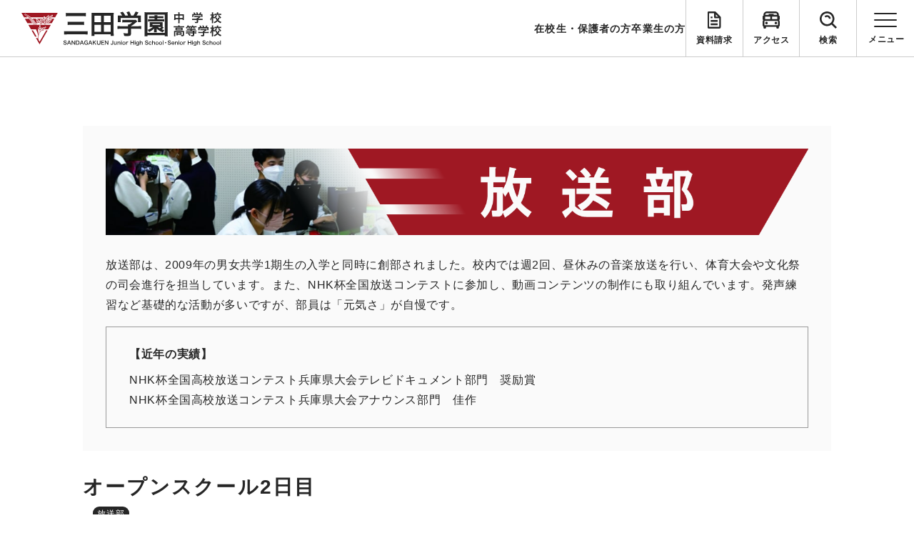

--- FILE ---
content_type: text/html; charset=UTF-8
request_url: https://www.sandagakuen.ed.jp/news/%E3%82%AA%E3%83%BC%E3%83%97%E3%83%B3%E3%82%B9%E3%82%AF%E3%83%BC%E3%83%AB2%E6%97%A5%E7%9B%AE/
body_size: 11340
content:
<!DOCTYPE html>
<html>

<head>
<!-- Google Tag Manager -->
<script>(function(w,d,s,l,i){w[l]=w[l]||[];w[l].push({'gtm.start':
new Date().getTime(),event:'gtm.js'});var f=d.getElementsByTagName(s)[0],
j=d.createElement(s),dl=l!='dataLayer'?'&l='+l:'';j.async=true;j.src=
'https://www.googletagmanager.com/gtm.js?id='+i+dl;f.parentNode.insertBefore(j,f);
})(window,document,'script','dataLayer','GTM-5HKWN4L');</script>
<!-- End Google Tag Manager -->
	
	
  <meta charset="UTF-8">
  <title>三田学園中学校・高等学校</title>
  <meta name="format-detection" content="telephone=no">
  <meta name="viewport" content="width=device-width, initial-scale=1.0">
  <link rel="icon" href="https://www.sandagakuen.ed.jp/wp-content/themes/original_theme/favicon.ico"/>
  <link href='https://www.sandagakuen.ed.jp/wp-content/themes/original_theme/assets/css/style/common.css' rel='stylesheet' type='text/css' media='all'>
  <link href='https://www.sandagakuen.ed.jp/wp-content/themes/original_theme/assets/css/style/add.css' rel='stylesheet' type='text/css' media='all'>
  <link href='https://www.sandagakuen.ed.jp/wp-content/themes/original_theme/assets/css/style/ress.css' rel='stylesheet' type='text/css' media='all'>
  <!-- googlefont -->
  <link rel="preconnect" href="https://fonts.googleapis.com">
  <link rel="preconnect" href="https://fonts.gstatic.com" crossorigin>
  <link href="https://fonts.googleapis.com/css2?family=Barlow:wght@400;500;700&display=swap" rel="stylesheet">
  
		<!-- All in One SEO 4.9.3 - aioseo.com -->
	<meta name="description" content="オープンスクール2日目、午前の部と午後の部に分けて行いました。本日も放送部が司会進行をさせて頂きました。 小学" />
	<meta name="robots" content="max-image-preview:large" />
	<meta name="author" content="武内"/>
	<link rel="canonical" href="https://www.sandagakuen.ed.jp/news/%e3%82%aa%e3%83%bc%e3%83%97%e3%83%b3%e3%82%b9%e3%82%af%e3%83%bc%e3%83%ab2%e6%97%a5%e7%9b%ae/" />
	<meta name="generator" content="All in One SEO (AIOSEO) 4.9.3" />
		<meta property="og:locale" content="ja_JP" />
		<meta property="og:site_name" content="三田学園中学校・高等学校 | 兵庫県三田市にある、豊かな自然に包まれた私立の中高一貫校です。グローバルリーダーとしての活躍、世界標準の教育・人づくりに基づき、世界に受け入れられる新しい価値観や考え方を発信できる人材の育成を目指します。" />
		<meta property="og:type" content="article" />
		<meta property="og:title" content="オープンスクール2日目 | 三田学園中学校・高等学校" />
		<meta property="og:description" content="オープンスクール2日目、午前の部と午後の部に分けて行いました。本日も放送部が司会進行をさせて頂きました。 小学" />
		<meta property="og:url" content="https://www.sandagakuen.ed.jp/news/%e3%82%aa%e3%83%bc%e3%83%97%e3%83%b3%e3%82%b9%e3%82%af%e3%83%bc%e3%83%ab2%e6%97%a5%e7%9b%ae/" />
		<meta property="article:published_time" content="2021-08-01T07:00:03+00:00" />
		<meta property="article:modified_time" content="2021-08-01T07:00:03+00:00" />
		<meta name="twitter:card" content="summary_large_image" />
		<meta name="twitter:title" content="オープンスクール2日目 | 三田学園中学校・高等学校" />
		<meta name="twitter:description" content="オープンスクール2日目、午前の部と午後の部に分けて行いました。本日も放送部が司会進行をさせて頂きました。 小学" />
		<script type="application/ld+json" class="aioseo-schema">
			{"@context":"https:\/\/schema.org","@graph":[{"@type":"BlogPosting","@id":"https:\/\/www.sandagakuen.ed.jp\/news\/%e3%82%aa%e3%83%bc%e3%83%97%e3%83%b3%e3%82%b9%e3%82%af%e3%83%bc%e3%83%ab2%e6%97%a5%e7%9b%ae\/#blogposting","name":"\u30aa\u30fc\u30d7\u30f3\u30b9\u30af\u30fc\u30eb2\u65e5\u76ee | \u4e09\u7530\u5b66\u5712\u4e2d\u5b66\u6821\u30fb\u9ad8\u7b49\u5b66\u6821","headline":"\u30aa\u30fc\u30d7\u30f3\u30b9\u30af\u30fc\u30eb2\u65e5\u76ee","author":{"@id":"https:\/\/www.sandagakuen.ed.jp\/author\/takeuchi\/#author"},"publisher":{"@id":"https:\/\/www.sandagakuen.ed.jp\/#organization"},"image":{"@type":"ImageObject","url":"https:\/\/www.sandagakuen.ed.jp\/wp-content\/uploads\/2021\/08\/236282F3-EFEB-4588-AD6C-DD6E1B297DCE.jpeg","@id":"https:\/\/www.sandagakuen.ed.jp\/news\/%e3%82%aa%e3%83%bc%e3%83%97%e3%83%b3%e3%82%b9%e3%82%af%e3%83%bc%e3%83%ab2%e6%97%a5%e7%9b%ae\/#articleImage"},"datePublished":"2021-08-01T16:00:03+09:00","dateModified":"2021-08-01T16:00:03+09:00","inLanguage":"ja","mainEntityOfPage":{"@id":"https:\/\/www.sandagakuen.ed.jp\/news\/%e3%82%aa%e3%83%bc%e3%83%97%e3%83%b3%e3%82%b9%e3%82%af%e3%83%bc%e3%83%ab2%e6%97%a5%e7%9b%ae\/#webpage"},"isPartOf":{"@id":"https:\/\/www.sandagakuen.ed.jp\/news\/%e3%82%aa%e3%83%bc%e3%83%97%e3%83%b3%e3%82%b9%e3%82%af%e3%83%bc%e3%83%ab2%e6%97%a5%e7%9b%ae\/#webpage"},"articleSection":"\u653e\u9001\u90e8, \u90e8\u6d3b\u30c0\u30a4\u30a2\u30ea\u30fc"},{"@type":"BreadcrumbList","@id":"https:\/\/www.sandagakuen.ed.jp\/news\/%e3%82%aa%e3%83%bc%e3%83%97%e3%83%b3%e3%82%b9%e3%82%af%e3%83%bc%e3%83%ab2%e6%97%a5%e7%9b%ae\/#breadcrumblist","itemListElement":[{"@type":"ListItem","@id":"https:\/\/www.sandagakuen.ed.jp#listItem","position":1,"name":"\u30db\u30fc\u30e0","item":"https:\/\/www.sandagakuen.ed.jp","nextItem":{"@type":"ListItem","@id":"https:\/\/www.sandagakuen.ed.jp\/news\/#listItem","name":"\u304a\u77e5\u3089\u305b"}},{"@type":"ListItem","@id":"https:\/\/www.sandagakuen.ed.jp\/news\/#listItem","position":2,"name":"\u304a\u77e5\u3089\u305b","item":"https:\/\/www.sandagakuen.ed.jp\/news\/","nextItem":{"@type":"ListItem","@id":"https:\/\/www.sandagakuen.ed.jp\/news_category\/clubdiary\/#listItem","name":"\u90e8\u6d3b\u30c0\u30a4\u30a2\u30ea\u30fc"},"previousItem":{"@type":"ListItem","@id":"https:\/\/www.sandagakuen.ed.jp#listItem","name":"\u30db\u30fc\u30e0"}},{"@type":"ListItem","@id":"https:\/\/www.sandagakuen.ed.jp\/news_category\/clubdiary\/#listItem","position":3,"name":"\u90e8\u6d3b\u30c0\u30a4\u30a2\u30ea\u30fc","item":"https:\/\/www.sandagakuen.ed.jp\/news_category\/clubdiary\/","nextItem":{"@type":"ListItem","@id":"https:\/\/www.sandagakuen.ed.jp\/news_category\/clubdiary\/broadcasting\/#listItem","name":"\u653e\u9001\u90e8"},"previousItem":{"@type":"ListItem","@id":"https:\/\/www.sandagakuen.ed.jp\/news\/#listItem","name":"\u304a\u77e5\u3089\u305b"}},{"@type":"ListItem","@id":"https:\/\/www.sandagakuen.ed.jp\/news_category\/clubdiary\/broadcasting\/#listItem","position":4,"name":"\u653e\u9001\u90e8","item":"https:\/\/www.sandagakuen.ed.jp\/news_category\/clubdiary\/broadcasting\/","nextItem":{"@type":"ListItem","@id":"https:\/\/www.sandagakuen.ed.jp\/news\/%e3%82%aa%e3%83%bc%e3%83%97%e3%83%b3%e3%82%b9%e3%82%af%e3%83%bc%e3%83%ab2%e6%97%a5%e7%9b%ae\/#listItem","name":"\u30aa\u30fc\u30d7\u30f3\u30b9\u30af\u30fc\u30eb2\u65e5\u76ee"},"previousItem":{"@type":"ListItem","@id":"https:\/\/www.sandagakuen.ed.jp\/news_category\/clubdiary\/#listItem","name":"\u90e8\u6d3b\u30c0\u30a4\u30a2\u30ea\u30fc"}},{"@type":"ListItem","@id":"https:\/\/www.sandagakuen.ed.jp\/news\/%e3%82%aa%e3%83%bc%e3%83%97%e3%83%b3%e3%82%b9%e3%82%af%e3%83%bc%e3%83%ab2%e6%97%a5%e7%9b%ae\/#listItem","position":5,"name":"\u30aa\u30fc\u30d7\u30f3\u30b9\u30af\u30fc\u30eb2\u65e5\u76ee","previousItem":{"@type":"ListItem","@id":"https:\/\/www.sandagakuen.ed.jp\/news_category\/clubdiary\/broadcasting\/#listItem","name":"\u653e\u9001\u90e8"}}]},{"@type":"Organization","@id":"https:\/\/www.sandagakuen.ed.jp\/#organization","name":"\u4e09\u7530\u5b66\u5712","description":"\u5175\u5eab\u770c\u4e09\u7530\u5e02\u306b\u3042\u308b\u3001\u8c4a\u304b\u306a\u81ea\u7136\u306b\u5305\u307e\u308c\u305f\u79c1\u7acb\u306e\u4e2d\u9ad8\u4e00\u8cab\u6821\u3067\u3059\u3002\u30b0\u30ed\u30fc\u30d0\u30eb\u30ea\u30fc\u30c0\u30fc\u3068\u3057\u3066\u306e\u6d3b\u8e8d\u3001\u4e16\u754c\u6a19\u6e96\u306e\u6559\u80b2\u30fb\u4eba\u3065\u304f\u308a\u306b\u57fa\u3065\u304d\u3001\u4e16\u754c\u306b\u53d7\u3051\u5165\u308c\u3089\u308c\u308b\u65b0\u3057\u3044\u4fa1\u5024\u89b3\u3084\u8003\u3048\u65b9\u3092\u767a\u4fe1\u3067\u304d\u308b\u4eba\u6750\u306e\u80b2\u6210\u3092\u76ee\u6307\u3057\u307e\u3059\u3002","url":"https:\/\/www.sandagakuen.ed.jp\/"},{"@type":"Person","@id":"https:\/\/www.sandagakuen.ed.jp\/author\/takeuchi\/#author","url":"https:\/\/www.sandagakuen.ed.jp\/author\/takeuchi\/","name":"\u6b66\u5185","image":{"@type":"ImageObject","@id":"https:\/\/www.sandagakuen.ed.jp\/news\/%e3%82%aa%e3%83%bc%e3%83%97%e3%83%b3%e3%82%b9%e3%82%af%e3%83%bc%e3%83%ab2%e6%97%a5%e7%9b%ae\/#authorImage","url":"https:\/\/secure.gravatar.com\/avatar\/3d97c86de7940265956e79a178a5511ced6fa4c86156052b49e2f177d5ae98db?s=96&d=mm&r=g","width":96,"height":96,"caption":"\u6b66\u5185"}},{"@type":"WebPage","@id":"https:\/\/www.sandagakuen.ed.jp\/news\/%e3%82%aa%e3%83%bc%e3%83%97%e3%83%b3%e3%82%b9%e3%82%af%e3%83%bc%e3%83%ab2%e6%97%a5%e7%9b%ae\/#webpage","url":"https:\/\/www.sandagakuen.ed.jp\/news\/%e3%82%aa%e3%83%bc%e3%83%97%e3%83%b3%e3%82%b9%e3%82%af%e3%83%bc%e3%83%ab2%e6%97%a5%e7%9b%ae\/","name":"\u30aa\u30fc\u30d7\u30f3\u30b9\u30af\u30fc\u30eb2\u65e5\u76ee | \u4e09\u7530\u5b66\u5712\u4e2d\u5b66\u6821\u30fb\u9ad8\u7b49\u5b66\u6821","description":"\u30aa\u30fc\u30d7\u30f3\u30b9\u30af\u30fc\u30eb2\u65e5\u76ee\u3001\u5348\u524d\u306e\u90e8\u3068\u5348\u5f8c\u306e\u90e8\u306b\u5206\u3051\u3066\u884c\u3044\u307e\u3057\u305f\u3002\u672c\u65e5\u3082\u653e\u9001\u90e8\u304c\u53f8\u4f1a\u9032\u884c\u3092\u3055\u305b\u3066\u9802\u304d\u307e\u3057\u305f\u3002 \u5c0f\u5b66","inLanguage":"ja","isPartOf":{"@id":"https:\/\/www.sandagakuen.ed.jp\/#website"},"breadcrumb":{"@id":"https:\/\/www.sandagakuen.ed.jp\/news\/%e3%82%aa%e3%83%bc%e3%83%97%e3%83%b3%e3%82%b9%e3%82%af%e3%83%bc%e3%83%ab2%e6%97%a5%e7%9b%ae\/#breadcrumblist"},"author":{"@id":"https:\/\/www.sandagakuen.ed.jp\/author\/takeuchi\/#author"},"creator":{"@id":"https:\/\/www.sandagakuen.ed.jp\/author\/takeuchi\/#author"},"datePublished":"2021-08-01T16:00:03+09:00","dateModified":"2021-08-01T16:00:03+09:00"},{"@type":"WebSite","@id":"https:\/\/www.sandagakuen.ed.jp\/#website","url":"https:\/\/www.sandagakuen.ed.jp\/","name":"\u4e09\u7530\u5b66\u5712","description":"\u5175\u5eab\u770c\u4e09\u7530\u5e02\u306b\u3042\u308b\u3001\u8c4a\u304b\u306a\u81ea\u7136\u306b\u5305\u307e\u308c\u305f\u79c1\u7acb\u306e\u4e2d\u9ad8\u4e00\u8cab\u6821\u3067\u3059\u3002\u30b0\u30ed\u30fc\u30d0\u30eb\u30ea\u30fc\u30c0\u30fc\u3068\u3057\u3066\u306e\u6d3b\u8e8d\u3001\u4e16\u754c\u6a19\u6e96\u306e\u6559\u80b2\u30fb\u4eba\u3065\u304f\u308a\u306b\u57fa\u3065\u304d\u3001\u4e16\u754c\u306b\u53d7\u3051\u5165\u308c\u3089\u308c\u308b\u65b0\u3057\u3044\u4fa1\u5024\u89b3\u3084\u8003\u3048\u65b9\u3092\u767a\u4fe1\u3067\u304d\u308b\u4eba\u6750\u306e\u80b2\u6210\u3092\u76ee\u6307\u3057\u307e\u3059\u3002","inLanguage":"ja","publisher":{"@id":"https:\/\/www.sandagakuen.ed.jp\/#organization"}}]}
		</script>
		<!-- All in One SEO -->

<link rel="alternate" title="oEmbed (JSON)" type="application/json+oembed" href="https://www.sandagakuen.ed.jp/wp-json/oembed/1.0/embed?url=https%3A%2F%2Fwww.sandagakuen.ed.jp%2Fnews%2F%25e3%2582%25aa%25e3%2583%25bc%25e3%2583%2597%25e3%2583%25b3%25e3%2582%25b9%25e3%2582%25af%25e3%2583%25bc%25e3%2583%25ab2%25e6%2597%25a5%25e7%259b%25ae%2F" />
<link rel="alternate" title="oEmbed (XML)" type="text/xml+oembed" href="https://www.sandagakuen.ed.jp/wp-json/oembed/1.0/embed?url=https%3A%2F%2Fwww.sandagakuen.ed.jp%2Fnews%2F%25e3%2582%25aa%25e3%2583%25bc%25e3%2583%2597%25e3%2583%25b3%25e3%2582%25b9%25e3%2582%25af%25e3%2583%25bc%25e3%2583%25ab2%25e6%2597%25a5%25e7%259b%25ae%2F&#038;format=xml" />
<style id='wp-img-auto-sizes-contain-inline-css' type='text/css'>
img:is([sizes=auto i],[sizes^="auto," i]){contain-intrinsic-size:3000px 1500px}
/*# sourceURL=wp-img-auto-sizes-contain-inline-css */
</style>
<style id='wp-emoji-styles-inline-css' type='text/css'>

	img.wp-smiley, img.emoji {
		display: inline !important;
		border: none !important;
		box-shadow: none !important;
		height: 1em !important;
		width: 1em !important;
		margin: 0 0.07em !important;
		vertical-align: -0.1em !important;
		background: none !important;
		padding: 0 !important;
	}
/*# sourceURL=wp-emoji-styles-inline-css */
</style>
<style id='wp-block-library-inline-css' type='text/css'>
:root{--wp-block-synced-color:#7a00df;--wp-block-synced-color--rgb:122,0,223;--wp-bound-block-color:var(--wp-block-synced-color);--wp-editor-canvas-background:#ddd;--wp-admin-theme-color:#007cba;--wp-admin-theme-color--rgb:0,124,186;--wp-admin-theme-color-darker-10:#006ba1;--wp-admin-theme-color-darker-10--rgb:0,107,160.5;--wp-admin-theme-color-darker-20:#005a87;--wp-admin-theme-color-darker-20--rgb:0,90,135;--wp-admin-border-width-focus:2px}@media (min-resolution:192dpi){:root{--wp-admin-border-width-focus:1.5px}}.wp-element-button{cursor:pointer}:root .has-very-light-gray-background-color{background-color:#eee}:root .has-very-dark-gray-background-color{background-color:#313131}:root .has-very-light-gray-color{color:#eee}:root .has-very-dark-gray-color{color:#313131}:root .has-vivid-green-cyan-to-vivid-cyan-blue-gradient-background{background:linear-gradient(135deg,#00d084,#0693e3)}:root .has-purple-crush-gradient-background{background:linear-gradient(135deg,#34e2e4,#4721fb 50%,#ab1dfe)}:root .has-hazy-dawn-gradient-background{background:linear-gradient(135deg,#faaca8,#dad0ec)}:root .has-subdued-olive-gradient-background{background:linear-gradient(135deg,#fafae1,#67a671)}:root .has-atomic-cream-gradient-background{background:linear-gradient(135deg,#fdd79a,#004a59)}:root .has-nightshade-gradient-background{background:linear-gradient(135deg,#330968,#31cdcf)}:root .has-midnight-gradient-background{background:linear-gradient(135deg,#020381,#2874fc)}:root{--wp--preset--font-size--normal:16px;--wp--preset--font-size--huge:42px}.has-regular-font-size{font-size:1em}.has-larger-font-size{font-size:2.625em}.has-normal-font-size{font-size:var(--wp--preset--font-size--normal)}.has-huge-font-size{font-size:var(--wp--preset--font-size--huge)}.has-text-align-center{text-align:center}.has-text-align-left{text-align:left}.has-text-align-right{text-align:right}.has-fit-text{white-space:nowrap!important}#end-resizable-editor-section{display:none}.aligncenter{clear:both}.items-justified-left{justify-content:flex-start}.items-justified-center{justify-content:center}.items-justified-right{justify-content:flex-end}.items-justified-space-between{justify-content:space-between}.screen-reader-text{border:0;clip-path:inset(50%);height:1px;margin:-1px;overflow:hidden;padding:0;position:absolute;width:1px;word-wrap:normal!important}.screen-reader-text:focus{background-color:#ddd;clip-path:none;color:#444;display:block;font-size:1em;height:auto;left:5px;line-height:normal;padding:15px 23px 14px;text-decoration:none;top:5px;width:auto;z-index:100000}html :where(.has-border-color){border-style:solid}html :where([style*=border-top-color]){border-top-style:solid}html :where([style*=border-right-color]){border-right-style:solid}html :where([style*=border-bottom-color]){border-bottom-style:solid}html :where([style*=border-left-color]){border-left-style:solid}html :where([style*=border-width]){border-style:solid}html :where([style*=border-top-width]){border-top-style:solid}html :where([style*=border-right-width]){border-right-style:solid}html :where([style*=border-bottom-width]){border-bottom-style:solid}html :where([style*=border-left-width]){border-left-style:solid}html :where(img[class*=wp-image-]){height:auto;max-width:100%}:where(figure){margin:0 0 1em}html :where(.is-position-sticky){--wp-admin--admin-bar--position-offset:var(--wp-admin--admin-bar--height,0px)}@media screen and (max-width:600px){html :where(.is-position-sticky){--wp-admin--admin-bar--position-offset:0px}}

/*# sourceURL=wp-block-library-inline-css */
</style><style id='global-styles-inline-css' type='text/css'>
:root{--wp--preset--aspect-ratio--square: 1;--wp--preset--aspect-ratio--4-3: 4/3;--wp--preset--aspect-ratio--3-4: 3/4;--wp--preset--aspect-ratio--3-2: 3/2;--wp--preset--aspect-ratio--2-3: 2/3;--wp--preset--aspect-ratio--16-9: 16/9;--wp--preset--aspect-ratio--9-16: 9/16;--wp--preset--color--black: #000000;--wp--preset--color--cyan-bluish-gray: #abb8c3;--wp--preset--color--white: #ffffff;--wp--preset--color--pale-pink: #f78da7;--wp--preset--color--vivid-red: #cf2e2e;--wp--preset--color--luminous-vivid-orange: #ff6900;--wp--preset--color--luminous-vivid-amber: #fcb900;--wp--preset--color--light-green-cyan: #7bdcb5;--wp--preset--color--vivid-green-cyan: #00d084;--wp--preset--color--pale-cyan-blue: #8ed1fc;--wp--preset--color--vivid-cyan-blue: #0693e3;--wp--preset--color--vivid-purple: #9b51e0;--wp--preset--gradient--vivid-cyan-blue-to-vivid-purple: linear-gradient(135deg,rgb(6,147,227) 0%,rgb(155,81,224) 100%);--wp--preset--gradient--light-green-cyan-to-vivid-green-cyan: linear-gradient(135deg,rgb(122,220,180) 0%,rgb(0,208,130) 100%);--wp--preset--gradient--luminous-vivid-amber-to-luminous-vivid-orange: linear-gradient(135deg,rgb(252,185,0) 0%,rgb(255,105,0) 100%);--wp--preset--gradient--luminous-vivid-orange-to-vivid-red: linear-gradient(135deg,rgb(255,105,0) 0%,rgb(207,46,46) 100%);--wp--preset--gradient--very-light-gray-to-cyan-bluish-gray: linear-gradient(135deg,rgb(238,238,238) 0%,rgb(169,184,195) 100%);--wp--preset--gradient--cool-to-warm-spectrum: linear-gradient(135deg,rgb(74,234,220) 0%,rgb(151,120,209) 20%,rgb(207,42,186) 40%,rgb(238,44,130) 60%,rgb(251,105,98) 80%,rgb(254,248,76) 100%);--wp--preset--gradient--blush-light-purple: linear-gradient(135deg,rgb(255,206,236) 0%,rgb(152,150,240) 100%);--wp--preset--gradient--blush-bordeaux: linear-gradient(135deg,rgb(254,205,165) 0%,rgb(254,45,45) 50%,rgb(107,0,62) 100%);--wp--preset--gradient--luminous-dusk: linear-gradient(135deg,rgb(255,203,112) 0%,rgb(199,81,192) 50%,rgb(65,88,208) 100%);--wp--preset--gradient--pale-ocean: linear-gradient(135deg,rgb(255,245,203) 0%,rgb(182,227,212) 50%,rgb(51,167,181) 100%);--wp--preset--gradient--electric-grass: linear-gradient(135deg,rgb(202,248,128) 0%,rgb(113,206,126) 100%);--wp--preset--gradient--midnight: linear-gradient(135deg,rgb(2,3,129) 0%,rgb(40,116,252) 100%);--wp--preset--font-size--small: 13px;--wp--preset--font-size--medium: 20px;--wp--preset--font-size--large: 36px;--wp--preset--font-size--x-large: 42px;--wp--preset--spacing--20: 0.44rem;--wp--preset--spacing--30: 0.67rem;--wp--preset--spacing--40: 1rem;--wp--preset--spacing--50: 1.5rem;--wp--preset--spacing--60: 2.25rem;--wp--preset--spacing--70: 3.38rem;--wp--preset--spacing--80: 5.06rem;--wp--preset--shadow--natural: 6px 6px 9px rgba(0, 0, 0, 0.2);--wp--preset--shadow--deep: 12px 12px 50px rgba(0, 0, 0, 0.4);--wp--preset--shadow--sharp: 6px 6px 0px rgba(0, 0, 0, 0.2);--wp--preset--shadow--outlined: 6px 6px 0px -3px rgb(255, 255, 255), 6px 6px rgb(0, 0, 0);--wp--preset--shadow--crisp: 6px 6px 0px rgb(0, 0, 0);}:where(.is-layout-flex){gap: 0.5em;}:where(.is-layout-grid){gap: 0.5em;}body .is-layout-flex{display: flex;}.is-layout-flex{flex-wrap: wrap;align-items: center;}.is-layout-flex > :is(*, div){margin: 0;}body .is-layout-grid{display: grid;}.is-layout-grid > :is(*, div){margin: 0;}:where(.wp-block-columns.is-layout-flex){gap: 2em;}:where(.wp-block-columns.is-layout-grid){gap: 2em;}:where(.wp-block-post-template.is-layout-flex){gap: 1.25em;}:where(.wp-block-post-template.is-layout-grid){gap: 1.25em;}.has-black-color{color: var(--wp--preset--color--black) !important;}.has-cyan-bluish-gray-color{color: var(--wp--preset--color--cyan-bluish-gray) !important;}.has-white-color{color: var(--wp--preset--color--white) !important;}.has-pale-pink-color{color: var(--wp--preset--color--pale-pink) !important;}.has-vivid-red-color{color: var(--wp--preset--color--vivid-red) !important;}.has-luminous-vivid-orange-color{color: var(--wp--preset--color--luminous-vivid-orange) !important;}.has-luminous-vivid-amber-color{color: var(--wp--preset--color--luminous-vivid-amber) !important;}.has-light-green-cyan-color{color: var(--wp--preset--color--light-green-cyan) !important;}.has-vivid-green-cyan-color{color: var(--wp--preset--color--vivid-green-cyan) !important;}.has-pale-cyan-blue-color{color: var(--wp--preset--color--pale-cyan-blue) !important;}.has-vivid-cyan-blue-color{color: var(--wp--preset--color--vivid-cyan-blue) !important;}.has-vivid-purple-color{color: var(--wp--preset--color--vivid-purple) !important;}.has-black-background-color{background-color: var(--wp--preset--color--black) !important;}.has-cyan-bluish-gray-background-color{background-color: var(--wp--preset--color--cyan-bluish-gray) !important;}.has-white-background-color{background-color: var(--wp--preset--color--white) !important;}.has-pale-pink-background-color{background-color: var(--wp--preset--color--pale-pink) !important;}.has-vivid-red-background-color{background-color: var(--wp--preset--color--vivid-red) !important;}.has-luminous-vivid-orange-background-color{background-color: var(--wp--preset--color--luminous-vivid-orange) !important;}.has-luminous-vivid-amber-background-color{background-color: var(--wp--preset--color--luminous-vivid-amber) !important;}.has-light-green-cyan-background-color{background-color: var(--wp--preset--color--light-green-cyan) !important;}.has-vivid-green-cyan-background-color{background-color: var(--wp--preset--color--vivid-green-cyan) !important;}.has-pale-cyan-blue-background-color{background-color: var(--wp--preset--color--pale-cyan-blue) !important;}.has-vivid-cyan-blue-background-color{background-color: var(--wp--preset--color--vivid-cyan-blue) !important;}.has-vivid-purple-background-color{background-color: var(--wp--preset--color--vivid-purple) !important;}.has-black-border-color{border-color: var(--wp--preset--color--black) !important;}.has-cyan-bluish-gray-border-color{border-color: var(--wp--preset--color--cyan-bluish-gray) !important;}.has-white-border-color{border-color: var(--wp--preset--color--white) !important;}.has-pale-pink-border-color{border-color: var(--wp--preset--color--pale-pink) !important;}.has-vivid-red-border-color{border-color: var(--wp--preset--color--vivid-red) !important;}.has-luminous-vivid-orange-border-color{border-color: var(--wp--preset--color--luminous-vivid-orange) !important;}.has-luminous-vivid-amber-border-color{border-color: var(--wp--preset--color--luminous-vivid-amber) !important;}.has-light-green-cyan-border-color{border-color: var(--wp--preset--color--light-green-cyan) !important;}.has-vivid-green-cyan-border-color{border-color: var(--wp--preset--color--vivid-green-cyan) !important;}.has-pale-cyan-blue-border-color{border-color: var(--wp--preset--color--pale-cyan-blue) !important;}.has-vivid-cyan-blue-border-color{border-color: var(--wp--preset--color--vivid-cyan-blue) !important;}.has-vivid-purple-border-color{border-color: var(--wp--preset--color--vivid-purple) !important;}.has-vivid-cyan-blue-to-vivid-purple-gradient-background{background: var(--wp--preset--gradient--vivid-cyan-blue-to-vivid-purple) !important;}.has-light-green-cyan-to-vivid-green-cyan-gradient-background{background: var(--wp--preset--gradient--light-green-cyan-to-vivid-green-cyan) !important;}.has-luminous-vivid-amber-to-luminous-vivid-orange-gradient-background{background: var(--wp--preset--gradient--luminous-vivid-amber-to-luminous-vivid-orange) !important;}.has-luminous-vivid-orange-to-vivid-red-gradient-background{background: var(--wp--preset--gradient--luminous-vivid-orange-to-vivid-red) !important;}.has-very-light-gray-to-cyan-bluish-gray-gradient-background{background: var(--wp--preset--gradient--very-light-gray-to-cyan-bluish-gray) !important;}.has-cool-to-warm-spectrum-gradient-background{background: var(--wp--preset--gradient--cool-to-warm-spectrum) !important;}.has-blush-light-purple-gradient-background{background: var(--wp--preset--gradient--blush-light-purple) !important;}.has-blush-bordeaux-gradient-background{background: var(--wp--preset--gradient--blush-bordeaux) !important;}.has-luminous-dusk-gradient-background{background: var(--wp--preset--gradient--luminous-dusk) !important;}.has-pale-ocean-gradient-background{background: var(--wp--preset--gradient--pale-ocean) !important;}.has-electric-grass-gradient-background{background: var(--wp--preset--gradient--electric-grass) !important;}.has-midnight-gradient-background{background: var(--wp--preset--gradient--midnight) !important;}.has-small-font-size{font-size: var(--wp--preset--font-size--small) !important;}.has-medium-font-size{font-size: var(--wp--preset--font-size--medium) !important;}.has-large-font-size{font-size: var(--wp--preset--font-size--large) !important;}.has-x-large-font-size{font-size: var(--wp--preset--font-size--x-large) !important;}
/*# sourceURL=global-styles-inline-css */
</style>

<style id='classic-theme-styles-inline-css' type='text/css'>
/*! This file is auto-generated */
.wp-block-button__link{color:#fff;background-color:#32373c;border-radius:9999px;box-shadow:none;text-decoration:none;padding:calc(.667em + 2px) calc(1.333em + 2px);font-size:1.125em}.wp-block-file__button{background:#32373c;color:#fff;text-decoration:none}
/*# sourceURL=/wp-includes/css/classic-themes.min.css */
</style>
<script type="text/javascript" src="https://www.sandagakuen.ed.jp/wp-includes/js/jquery/jquery.min.js?ver=3.7.1" id="jquery-core-js"></script>
<script type="text/javascript" src="https://www.sandagakuen.ed.jp/wp-includes/js/jquery/jquery-migrate.min.js?ver=3.4.1" id="jquery-migrate-js"></script>
<link rel="https://api.w.org/" href="https://www.sandagakuen.ed.jp/wp-json/" /><link rel="alternate" title="JSON" type="application/json" href="https://www.sandagakuen.ed.jp/wp-json/wp/v2/posts/55182" /><link rel="EditURI" type="application/rsd+xml" title="RSD" href="https://www.sandagakuen.ed.jp/xmlrpc.php?rsd" />
<meta name="generator" content="WordPress 6.9" />
<link rel='shortlink' href='https://www.sandagakuen.ed.jp/?p=55182' />
  <!-- slick -->
  <link rel="stylesheet" type="text/css" href="https://www.sandagakuen.ed.jp/wp-content/themes/original_theme/assets/slick/slick.css" media="screen" />
  <link rel="stylesheet" type="text/css" href="https://www.sandagakuen.ed.jp/wp-content/themes/original_theme/assets//slick/slick-theme.css" media="screen"/>
</head>

<body>
<!-- Google Tag Manager (noscript) -->
<noscript><iframe src="https://www.googletagmanager.com/ns.html?id=GTM-5HKWN4L"
height="0" width="0" style="display:none;visibility:hidden"></iframe></noscript>
<!-- End Google Tag Manager (noscript) -->
	
    <header class="header">

      <div class="header_wrap flex">
        <div class="logo">
                      <a href="https://www.sandagakuen.ed.jp"><img src="https://www.sandagakuen.ed.jp/wp-content/themes/original_theme/assets/images/common/header_logo.svg" class="" alt="ロゴ"></a>
                  </div>

        <nav class="link flex">
            <a class="pc" href="https://sites.google.com/sandagakuen.ed.jp/for-students-and-parents?usp=sharing">在校生・保護者の方</a>
            <a class="pc" href="https://www.sandagakuen.ed.jp/graduates">卒業生の方</a>
            <div class="icon flex">
              <a href="https://www.sandagakuen.ed.jp/request">資料請求</a>
              <a href="https://www.sandagakuen.ed.jp/access">アクセス</a>
              <a class="search">検索</a>
              <div class="search_form"><form role="search" method="get" id="searchform" class="searchform" action="https://www.sandagakuen.ed.jp/">
				<div>
					<label class="screen-reader-text" for="s">検索:</label>
					<input type="text" value="" name="s" id="s" />
					<input type="submit" id="searchsubmit" value="検索" />
				</div>
			</form></div>

              <div class="ham">
                <div class="menu__toggle">
                  <span></span><span></span><span></span>
                </div>
                <!-- hamburger -->
                <div class="menu__main">
                  <div class="wrap">
                      <nav class="flex">
  <ul>
    <li><a class="bor" href="https://www.sandagakuen.ed.jp">トップ</a></li>
    <li><a class="bor" href="https://www.sandagakuen.ed.jp/about">三田学園について</a></li>
    <li>
      <a class="bor qs" href="https://www.sandagakuen.ed.jp/education">学びについて</a>
      <div class="sub as">
        <a href="https://www.sandagakuen.ed.jp/education/goal/">教育</a>
        <a href="https://www.sandagakuen.ed.jp/education/juniorhighschool/">中学校の学び</a>
        <a href="https://www.sandagakuen.ed.jp/education/highschool/">高等学校の学び</a>
        <a href="https://www.sandagakuen.ed.jp/education/career/">進路指導室より</a>
        <a href="https://www.sandagakuen.ed.jp/education/club/">部活動一覧</a>
      </div>
    </li>
    <li><a class="bor" href="https://sites.google.com/sandagakuen.ed.jp/for-students-and-parents?usp=sharing">在校生・保護者の方へ</a></li>
    <li><a class="bor" href="https://www.sandagakuen.ed.jp/graduates">卒業生の方へ</a></li>
  </ul>
  <ul>
    <li>
      <a class="bor qs" href="https://www.sandagakuen.ed.jp/jh-exams">中学入試</a>
      <div class="sub as">
        <a href="https://www.sandagakuen.ed.jp/jh-exams/event">入試イベント</a>
        <a href="https://www.sandagakuen.ed.jp/jh-exams/admissions">入試要項・過去問</a>
        <a href="https://www.sandagakuen.ed.jp/jh-exams/payment">学費</a>
        <a href="https://www.sandagakuen.ed.jp/jh-exams/status">入試状況・出願状況</a>
      </div>
    </li>
    <li>
      <a class="bor qs" href="https://www.sandagakuen.ed.jp/hs-exams">高校入試</a>
      <div class="sub as">
        <a href="https://www.sandagakuen.ed.jp/hs-exams/event">入試イベント</a>
        <a href="https://www.sandagakuen.ed.jp/hs-exams/admissions">入試要項・過去問</a>
        <a href="https://www.sandagakuen.ed.jp/hs-exams/payment">学費</a>
        <a href="https://www.sandagakuen.ed.jp/hs-exams/status">入試状況・出願状況</a>
      </div>
    </li>
  </ul>
  <ul>
    <li><a class="bor" href="https://www.sandagakuen.ed.jp/news">お知らせ</a></li>
    <li><a class="bor" href="https://www.sandagakuen.ed.jp/pamphlet">学校案内パンフレット</a></li>
    <li><a class="bor" href="https://www.sandagakuen.ed.jp/movies">SG MOVIES</a></li>
    <li><a class="bor" href="https://www.sandagakuen.ed.jp/request">資料請求</a></li>
    <li><a class="bor" href="https://www.sandagakuen.ed.jp/access">アクセス</a></li>
    <li><a class="bor" href="https://www.sandagakuen.ed.jp/recruit">採用希望の方へ</a></li>
    <li><a class="bor" href="https://www.sandagakuen.ed.jp/privacy">個人情報保護方針</a></li>
  </ul>
</nav>                      <div class="sns">
                        <a href="https://www.instagram.com/sandagakuen_jhs.shs/"><img src="https://www.sandagakuen.ed.jp/wp-content/themes/original_theme/assets/images/common/icon_insta.svg" class="" alt="Instagramのアイコン"></a>
                        <a href="https://lin.ee/k2JhbYm"><img src="https://www.sandagakuen.ed.jp/wp-content/themes/original_theme/assets/images/common/icon_line.svg" class="" alt="LINEのアイコン"></a> 
                      </div>
                  </div>
                </div>
              </div>
            </div>

          </nav>

        
      </div>
    </header>
<main class="post single page">

  <!-- 部活ダイアリー -->
      <section class="sv noimg">
      <div class="inner">
        <div class="title">

          <div class="club-info"><p><img class="alignnone size-full wp-image-70529" src="https://www.sandagakuen.ed.jp/wp-content/uploads/2023/10/broad_2311.png" alt="" width="1531" height="189" /><br />
<br />
放送部は、2009年の男女共学1期生の入学と同時に創部されました。校内では週2回、昼休みの音楽放送を行い、体育大会や文化祭の司会進行を担当しています。また、NHK杯全国放送コンテストに参加し、動画コンテンツの制作にも取り組んでいます。発声練習など基礎的な活動が多いですが、部員は「元気さ」が自慢です。</p><div class="club-jisseki" style="margin: 16px 0 0 0; padding: 0;"><div class="wrap"><p class="fw700">【近年の実績】</p><p>NHK杯全国高校放送コンテスト兵庫県大会テレビドキュメント部門　奨励賞	<br />
NHK杯全国高校放送コンテスト兵庫県大会アナウンス部門　佳作</p></div></div></div>
          <h1>オープンスクール2日目</h1>
          <p>
                        <a class="cate fs12" href="https://www.sandagakuen.ed.jp/news_category/clubdiary/broadcasting/">放送部</a>          </p>
        </div>
      </div>
    </section>
    <section class="content">
      <div class="inner">
        <p>オープンスクール2日目、午前の部と午後の部に分けて行いました。本日も放送部が司会進行をさせて頂きました。</p>
<p>小学6年生の皆さん、暑い中ご来校頂き、ありがとうございました！</p>
<p>受験勉強頑張ってください！来年春に皆さんと会えることを楽しみにしています！</p>
<p><img fetchpriority="high" decoding="async" class="alignleft size-full wp-image-55183" src="https://www.sandagakuen.ed.jp/wp-content/uploads/2021/08/236282F3-EFEB-4588-AD6C-DD6E1B297DCE-scaled.jpeg" alt="" width="2560" height="1920" /> <img decoding="async" class="alignleft size-full wp-image-55184" src="https://www.sandagakuen.ed.jp/wp-content/uploads/2021/08/AA6A24D3-6CFA-41B0-991E-072B34097983-scaled.jpeg" alt="" width="2560" height="1920" /> <img decoding="async" class="alignleft size-full wp-image-55185" src="https://www.sandagakuen.ed.jp/wp-content/uploads/2021/08/FED782D1-C897-4F74-B07E-FB8DD520F1E4-scaled.jpeg" alt="" width="2560" height="1920" /> <img decoding="async" class="alignleft size-full wp-image-55186" src="https://www.sandagakuen.ed.jp/wp-content/uploads/2021/08/E6DCC066-A107-446A-8C73-BA0959C5D7EA-scaled.jpeg" alt="" width="2560" height="1920" /> <img decoding="async" class="alignleft size-full wp-image-55187" src="https://www.sandagakuen.ed.jp/wp-content/uploads/2021/08/720368F2-4D8B-4B21-B358-F5A3FC5FF838-scaled.jpeg" alt="" width="2560" height="1920" /></p>
<p>&nbsp;</p>
        <div class="bor_wrap">
          <a href="../" class="bor back">一覧に戻る</a>
        </div>
      </div>
    </section>


    <!-- それ以外 -->
    <a href="#" class="page-top"></a>

    <div class="breadcrumbs">
        <ul class="inner breadcrumb">
            <li><a href="https://www.sandagakuen.ed.jp/">トップページ</a></li>

                            <!-- singleページの時 -->
                <li><a href="https://www.sandagakuen.ed.jp/news/">投稿</a></li>
            
            <li>オープンスクール2日目</li>
        </ul>
    </div>

</main>

<footer>
    <div class="outer">

        <div class="link flex">
            <a href="https://sg-ikuyukai.org/"><img src="https://www.sandagakuen.ed.jp/wp-content/themes/original_theme/assets/images/common/link_ikuyukai.webp" class="" alt="三田学園育友会"></a>
            <a href="http://sanda-dousoukai.sakura.ne.jp/"><img src="https://www.sandagakuen.ed.jp/wp-content/themes/original_theme/assets/images/common/link_dousoukai.webp" class="" alt="三田学園同窓会"></a>
            <a
                href="https://www.sandagakuen.ed.jp/movies"><img src="https://www.sandagakuen.ed.jp/wp-content/themes/original_theme/assets/images/common/link_movie.webp" class="" alt="動画で知る！三田学園"></a>
        </div>

        <div class="menu flex">
            <div class="left">
                <img src="https://www.sandagakuen.ed.jp/wp-content/themes/original_theme/assets/images/common/footer_logo.svg" class="" alt="ロゴ">                <p class="let8">〒669-1535 三田市南が丘 2-13-65<br>TEL：079-564-2291 FAX：079-564-3130</p>
                <p class="let8">このサイトはreCAPTCHAによって保護されており、<br>Googleの<a
                        href="https://policies.google.com/privacy">プライバシーポリシー</a>と<a
                        href="https://policies.google.com/terms">利用規約</a>が適用されます。</p><br><br>
                <p class="let8">画面表示に関する不具合が出る場合は、<br>OS/ブラウザを最新に更新するか、別ブラウザにてお試しください。</p>
            </div>
            <nav class="flex">
  <ul>
    <li><a class="bor" href="https://www.sandagakuen.ed.jp">トップ</a></li>
    <li><a class="bor" href="https://www.sandagakuen.ed.jp/about">三田学園について</a></li>
    <li>
      <a class="bor qs" href="https://www.sandagakuen.ed.jp/education">学びについて</a>
      <div class="sub as">
        <a href="https://www.sandagakuen.ed.jp/education/goal/">教育</a>
        <a href="https://www.sandagakuen.ed.jp/education/juniorhighschool/">中学校の学び</a>
        <a href="https://www.sandagakuen.ed.jp/education/highschool/">高等学校の学び</a>
        <a href="https://www.sandagakuen.ed.jp/education/career/">進路指導室より</a>
        <a href="https://www.sandagakuen.ed.jp/education/club/">部活動一覧</a>
      </div>
    </li>
    <li><a class="bor" href="https://sites.google.com/sandagakuen.ed.jp/for-students-and-parents?usp=sharing">在校生・保護者の方へ</a></li>
    <li><a class="bor" href="https://www.sandagakuen.ed.jp/graduates">卒業生の方へ</a></li>
  </ul>
  <ul>
    <li>
      <a class="bor qs" href="https://www.sandagakuen.ed.jp/jh-exams">中学入試</a>
      <div class="sub as">
        <a href="https://www.sandagakuen.ed.jp/jh-exams/event">入試イベント</a>
        <a href="https://www.sandagakuen.ed.jp/jh-exams/admissions">入試要項・過去問</a>
        <a href="https://www.sandagakuen.ed.jp/jh-exams/payment">学費</a>
        <a href="https://www.sandagakuen.ed.jp/jh-exams/status">入試状況・出願状況</a>
      </div>
    </li>
    <li>
      <a class="bor qs" href="https://www.sandagakuen.ed.jp/hs-exams">高校入試</a>
      <div class="sub as">
        <a href="https://www.sandagakuen.ed.jp/hs-exams/event">入試イベント</a>
        <a href="https://www.sandagakuen.ed.jp/hs-exams/admissions">入試要項・過去問</a>
        <a href="https://www.sandagakuen.ed.jp/hs-exams/payment">学費</a>
        <a href="https://www.sandagakuen.ed.jp/hs-exams/status">入試状況・出願状況</a>
      </div>
    </li>
  </ul>
  <ul>
    <li><a class="bor" href="https://www.sandagakuen.ed.jp/news">お知らせ</a></li>
    <li><a class="bor" href="https://www.sandagakuen.ed.jp/pamphlet">学校案内パンフレット</a></li>
    <li><a class="bor" href="https://www.sandagakuen.ed.jp/movies">SG MOVIES</a></li>
    <li><a class="bor" href="https://www.sandagakuen.ed.jp/request">資料請求</a></li>
    <li><a class="bor" href="https://www.sandagakuen.ed.jp/access">アクセス</a></li>
    <li><a class="bor" href="https://www.sandagakuen.ed.jp/recruit">採用希望の方へ</a></li>
    <li><a class="bor" href="https://www.sandagakuen.ed.jp/privacy">個人情報保護方針</a></li>
  </ul>
</nav>        </div>

        <div class="copy flex">
            <p class="bar let8">© SANDAGAKUEN Junior High School / Senior High School。。。</p>
            <div class="sns">
                <a
                    href="https://www.instagram.com/sandagakuen_jhs.shs/"><img src="https://www.sandagakuen.ed.jp/wp-content/themes/original_theme/assets/images/common/icon_insta.svg" class="" alt="Instagramのアイコン"></a>
                <a href="https://lin.ee/k2JhbYm"><img src="https://www.sandagakuen.ed.jp/wp-content/themes/original_theme/assets/images/common/icon_line.svg" class="" alt="LINEのアイコン"></a>
            </div>
        </div>

    </div>
</footer>


<script src="https://code.jquery.com/jquery-3.6.0.min.js"
    integrity="sha256-/xUj+3OJU5yExlq6GSYGSHk7tPXikynS7ogEvDej/m4=" crossorigin="anonymous"></script>
<script src="https://www.sandagakuen.ed.jp/wp-content/themes/original_theme/assets/slick/slick.min.js"></script>
<script src="https://cdnjs.cloudflare.com/ajax/libs/bxslider/4.2.15/jquery.bxslider.min.js"></script>
<script src='https://www.sandagakuen.ed.jp/wp-content/themes/original_theme/assets/js/main.js'></script>

<script type="speculationrules">
{"prefetch":[{"source":"document","where":{"and":[{"href_matches":"/*"},{"not":{"href_matches":["/wp-*.php","/wp-admin/*","/wp-content/uploads/*","/wp-content/*","/wp-content/plugins/*","/wp-content/themes/original_theme/*","/*\\?(.+)"]}},{"not":{"selector_matches":"a[rel~=\"nofollow\"]"}},{"not":{"selector_matches":".no-prefetch, .no-prefetch a"}}]},"eagerness":"conservative"}]}
</script>
<script id="wp-emoji-settings" type="application/json">
{"baseUrl":"https://s.w.org/images/core/emoji/17.0.2/72x72/","ext":".png","svgUrl":"https://s.w.org/images/core/emoji/17.0.2/svg/","svgExt":".svg","source":{"concatemoji":"https://www.sandagakuen.ed.jp/wp-includes/js/wp-emoji-release.min.js?ver=6.9"}}
</script>
<script type="module">
/* <![CDATA[ */
/*! This file is auto-generated */
const a=JSON.parse(document.getElementById("wp-emoji-settings").textContent),o=(window._wpemojiSettings=a,"wpEmojiSettingsSupports"),s=["flag","emoji"];function i(e){try{var t={supportTests:e,timestamp:(new Date).valueOf()};sessionStorage.setItem(o,JSON.stringify(t))}catch(e){}}function c(e,t,n){e.clearRect(0,0,e.canvas.width,e.canvas.height),e.fillText(t,0,0);t=new Uint32Array(e.getImageData(0,0,e.canvas.width,e.canvas.height).data);e.clearRect(0,0,e.canvas.width,e.canvas.height),e.fillText(n,0,0);const a=new Uint32Array(e.getImageData(0,0,e.canvas.width,e.canvas.height).data);return t.every((e,t)=>e===a[t])}function p(e,t){e.clearRect(0,0,e.canvas.width,e.canvas.height),e.fillText(t,0,0);var n=e.getImageData(16,16,1,1);for(let e=0;e<n.data.length;e++)if(0!==n.data[e])return!1;return!0}function u(e,t,n,a){switch(t){case"flag":return n(e,"\ud83c\udff3\ufe0f\u200d\u26a7\ufe0f","\ud83c\udff3\ufe0f\u200b\u26a7\ufe0f")?!1:!n(e,"\ud83c\udde8\ud83c\uddf6","\ud83c\udde8\u200b\ud83c\uddf6")&&!n(e,"\ud83c\udff4\udb40\udc67\udb40\udc62\udb40\udc65\udb40\udc6e\udb40\udc67\udb40\udc7f","\ud83c\udff4\u200b\udb40\udc67\u200b\udb40\udc62\u200b\udb40\udc65\u200b\udb40\udc6e\u200b\udb40\udc67\u200b\udb40\udc7f");case"emoji":return!a(e,"\ud83e\u1fac8")}return!1}function f(e,t,n,a){let r;const o=(r="undefined"!=typeof WorkerGlobalScope&&self instanceof WorkerGlobalScope?new OffscreenCanvas(300,150):document.createElement("canvas")).getContext("2d",{willReadFrequently:!0}),s=(o.textBaseline="top",o.font="600 32px Arial",{});return e.forEach(e=>{s[e]=t(o,e,n,a)}),s}function r(e){var t=document.createElement("script");t.src=e,t.defer=!0,document.head.appendChild(t)}a.supports={everything:!0,everythingExceptFlag:!0},new Promise(t=>{let n=function(){try{var e=JSON.parse(sessionStorage.getItem(o));if("object"==typeof e&&"number"==typeof e.timestamp&&(new Date).valueOf()<e.timestamp+604800&&"object"==typeof e.supportTests)return e.supportTests}catch(e){}return null}();if(!n){if("undefined"!=typeof Worker&&"undefined"!=typeof OffscreenCanvas&&"undefined"!=typeof URL&&URL.createObjectURL&&"undefined"!=typeof Blob)try{var e="postMessage("+f.toString()+"("+[JSON.stringify(s),u.toString(),c.toString(),p.toString()].join(",")+"));",a=new Blob([e],{type:"text/javascript"});const r=new Worker(URL.createObjectURL(a),{name:"wpTestEmojiSupports"});return void(r.onmessage=e=>{i(n=e.data),r.terminate(),t(n)})}catch(e){}i(n=f(s,u,c,p))}t(n)}).then(e=>{for(const n in e)a.supports[n]=e[n],a.supports.everything=a.supports.everything&&a.supports[n],"flag"!==n&&(a.supports.everythingExceptFlag=a.supports.everythingExceptFlag&&a.supports[n]);var t;a.supports.everythingExceptFlag=a.supports.everythingExceptFlag&&!a.supports.flag,a.supports.everything||((t=a.source||{}).concatemoji?r(t.concatemoji):t.wpemoji&&t.twemoji&&(r(t.twemoji),r(t.wpemoji)))});
//# sourceURL=https://www.sandagakuen.ed.jp/wp-includes/js/wp-emoji-loader.min.js
/* ]]> */
</script>


</body>

</html>